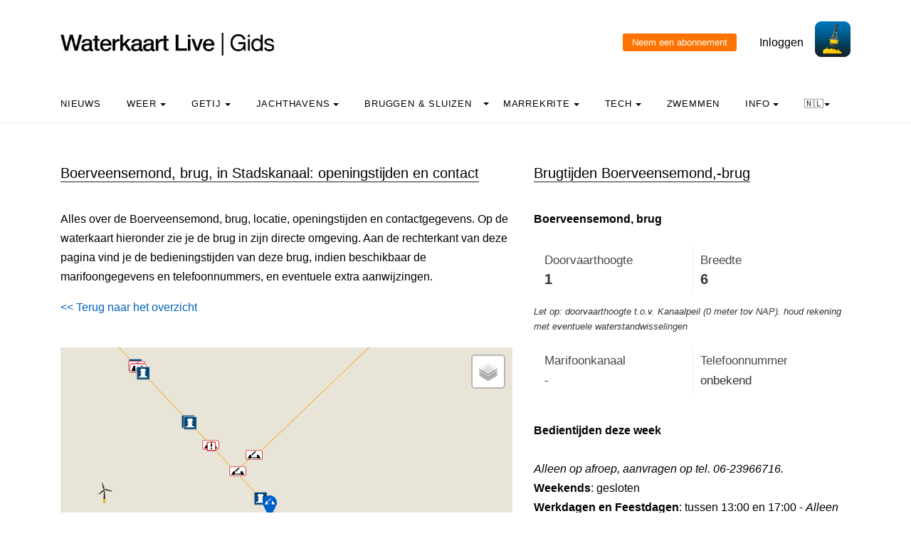

--- FILE ---
content_type: text/html; charset=UTF-8
request_url: https://waterkaart.net/gids/brug.php?naam=Boerveensemond%2C-brug
body_size: 10409
content:

<!DOCTYPE html>
<html lang="nl" class="no-js">

<head>
  <!-- Privacyvriendelijke tracker van Matomo via van Surfcheck -->
  <script>
    var _paq = window._paq = window._paq || [];
    _paq.push(['trackPageView']);
    _paq.push(['enableLinkTracking']);
    (function () {
      var u = "//trackme360.net/stats/";
      _paq.push(['setTrackerUrl', u + 'matomo.php']);
      _paq.push(['setSiteId', '1']);
      var d = document, g = d.createElement('script'), s = d.getElementsByTagName('script')[0];
      g.async = true; g.src = u + 'matomo.js'; s.parentNode.insertBefore(g, s);
    })();

    // Listener voor aboknop
    document.addEventListener('DOMContentLoaded', function () {
      const gidsDialogButton = document.getElementById('gids_dialog');
      if (gidsDialogButton) {
        gidsDialogButton.addEventListener('click', function () {
          window.location.href = '/gids/waterkaart_abonnement.php';
          // Of roep hier een andere JavaScript-functie aan:
          // jouwEigenJavaScriptFunctie();
        });
      }
    });

  </script>
  <!-- Einde privacyvriendelijke trackercode -->

  <!---  
NIET MEER IN GEBRUIK
<script async src="https://www.googletagmanager.com/gtag/js?id=UA-2308323-17" defer></script>
<script>
  window.dataLayer = window.dataLayer || [];
  function gtag(){dataLayer.push(arguments);}
  gtag('js', new Date());
  gtag('config', 'UA-2308323-17');
</script>
--->
  <style>
    .no-js {
      visibility: hidden;
      opacity: 0;
    }

    .js {
      visibility: visible;
      opacity: 1;
    }

    .custom-dropdown .dropbtn {
      font-size: 16px;
      border: none;
      outline: none;
      color: white;
      padding: 14px 16px;
      background-color: inherit;
      font-family: inherit;
      margin: 0;
    }

    .navbar a:hover,
    .custom-dropdown:hover .dropbtn {
      background-color: #f9f9f9;
    }

    .custom-dropdown-content {
      display: none;
      position: absolute;
      background-color: #f9f9f9;
      min-width: 160px;
      box-shadow: 0px 8px 16px 0px rgba(0, 0, 0, 0.2);
      z-index: 1;
    }

    .custom-dropdown-content a {
      float: none;
      color: black;
      padding: 12px 16px;
      text-decoration: none;
      display: block;
      text-align: left;
    }

    .custom-dropdown-content a:hover {
      background-color: #f4f4f4;
    }

    .custom-dropdown:hover .custom-dropdown-content {
      display: block;
    }

    .caret {
      display: inline-block;
      width: 0;
      height: 0;
      line-height: 100px;
      padding: 0px 0px 0px 0px;
      vertical-align: middle;
      border-top: 4px solid #000000;
      border-right: 4px solid transparent;
      border-left: 4px solid transparent;
    }

  </style>

  <meta name="description" content="Alle gegevens over Boerveensemond, brug in Stadskanaal: bedieningstijden, marifoonkanalen, telefoonnummers, doorvaarthoogte en breedte en de locatie op de kaart.">
  <title>
    Boerveensemond, brug in Stadskanaal, bedieningstijden - Waterkaart Live  </title>

  <meta charset="utf-8">
  <meta content="width=device-width, initial-scale=1, shrink-to-fit=no" name="viewport">
  <!-- <meta name="apple-itunes-app" content="app-id=1401918195"> -->

  

  <script src='js/turf.min.js'></script>
</head>

<body data-offset="300" data-spy="scroll" data-target=".site-navbar-target">
  <div class="site-wrap">
    <div class="site-mobile-menu site-navbar-target">
      <div class="site-mobile-menu-header">
        <div class="site-mobile-menu-close mt-3"></div>
      </div>
      <div class="site-mobile-menu-body"></div>
    </div>
    <div class="header-top">
      <div class="container">
        <div class="row align-items-center">
          <div class="col-12 col-lg-6 d-flex">


            <a class="site-logo" href="index.php"><img src="https://waterkaart.net/gids/images/waterkaartlive-gids-logo.webp" width="300" height="32" alt="Waterkaart Live Gids logo"></a>
            <a href="#" class="ml-auto d-inline-block d-lg-none site-menu-toggle js-menu-toggle text-black"><span
                class="icon-menu h3"></span></a>
          </div>
          <div class="col-12 col-lg-6 ml-auto d-flex">
            <div class="ml-md-auto top-social d-none d-lg-inline-block">
              <a class="d-inline-block p-3" href="#"></a>

              <input type="button" id="gids_dialog" class="gids_dialog" value="Neem een abonnement" title="Neem een abonnement">
              <a class="d-inline-block p-3" href="#"></a> <a class="d-inline-block p-3" href=https://waterkaart.net/gids/account/account.php>Inloggen</a>
            </div><a href=https://waterkaart.net/><img height="50" src=https://waterkaart.net/gids/images/waterkaart-live-icoon.webp width="50"></a>
          </div>
          <div class="col-6 d-block d-lg-none text-right"></div>

        </div>
      </div>
      <div class="site-navbar py-2 js-sticky-header site-navbar-target d-none pl-0 d-lg-block" role="banner">
        <div class="container">
          <div class="d-flex align-items-center">
            <div class="mr-auto">
              <nav class="site-navigation position-relative text-left">
                <ul class="site-menu main-menu js-clone-nav mr-auto d-none pl-0 d-lg-block">
                  <li><a class="nav-link text-left" href="https://waterkaart.net/gids/nieuws.php">Nieuws</a></li>                  <li class="custom-dropdown">
                    <a class="nav-link text-left dropbtnn" href="weer.php">Weer <span
                        class="caret"></span></a>
                    <div class="custom-dropdown-content">
                      <a href="weer.php">Overzicht / Waarschuwing</a><br>
                      <a href="actueel-weer.php">Actuele weerwaarnemingen en verwachtingen Nederland</a><br>
                      <a href="windverwachting.php?p=knopen">Windverwachtingkaarten Nederland</a><br>
                      <a href="windverwachting-wadden.php?p=knopen">Windverwachting Wadden</a><br>
                      <a href="windverwachting-ijsselmeer.php?p=knopen">Windverwachting IJsselmeer</a><br>
                      <a href="maritiem-weer.php?plaats=Scheveningen">Marifoon, martieme waarnemingen & golfhoogtes</a><br>
                      <a href="ukmo-faxkaarten.php">UKMO Bracknell</a><br>
                      <a href="hirlam-kaarten.php">KNMI HiRLAM</a><br>
                      <a href="dwd-icon-weerkaarten.php">DWD ICON</a><br>
                      <a href="ecmwf-850.php">ECMWF 850 hPa</a><br>
                      <a href="synoptische-analyse-termijnbeoordeling.php">Synoptische analyse KNMI</a><br>
                      <a href="pluimen-nederland.php?p=De-Bilt">Pluimen Nederland</a><br>
                      <a href="satelliet-meteosat.php">Actuele satellietbeelden</a><br>
                    </div>
                  </li>
                  <li class="custom-dropdown">
                    <a class="nav-link text-left dropbtnn" href="getij.php?plaats=Scheveningen">Getij                      <span class="caret"></span></a>
                    <div class="custom-dropdown-content">
                      <a href="getij.php?plaats=Scheveningen">Getijden Nederland</a><br>
                      <a href="waterstand.php?plaats=Lobith">Waterstanden binnenwater</a><br>
                      <a href="https://waterkaart.net/gids/waterstanden-kaart.php">Getij- en Waterstandenkaart Nederland</a><br>
                      <a href="stroomatlas-noordzee.php?p=knopen">Stroomatlas Noordzee</a><br>
                    </div>
                  </li>
                  <li class="custom-dropdown">
                    <a class="nav-link text-left dropbtnn" href="nederlandse-jachthavens.php">Jachthavens                      <span class="caret"></span></a>
                    <div class="custom-dropdown-content">
                      <a href="nederlandse-jachthavens.php">Jachthavens op de Waterkaart</a><br>
                      <a href="jachthavens-Drenthe.php">Drenthe</a><br>
                      <a href="jachthavens-Flevoland.php">Flevoland</a><br>
                      <a href="jachthavens-Friesland.php">Fryslân</a><br>
                      <a href="jachthavens-Gelderland.php">Gelderland</a><br>
                      <a href="jachthavens-Groningen.php">Groningen</a><br>
                      <a href="jachthavens-Limburg.php">Limburg</a><br>
                      <a href="jachthavens-Noord-Brabant.php">Noord-Brabant</a><br>
                      <a href="jachthavens-Noord-Holland.php">Noord-Holland</a><br>
                      <a href="jachthavens-Overijssel.php">Overijssel</a><br>
                      <a href="jachthavens-Utrecht.php">Utrecht</a><br>
                      <a href="jachthavens-Zeeland.php">Zeeland</a><br>
                      <a href="jachthavens-Zuid-Holland.php">Zuid-Holland</a><br>
                      <a href="alle-jachthavens-in-Nederland.php">Heel Nederland</a><br>
                    </div>
                  </li>
                  <li class="custom-dropdown">
                    <a class="nav-link text-left dropbtnn"
                      href="brug-en-sluistijden.php">Bruggen & Sluizen</a><span class="caret"></span>
                    <div class="custom-dropdown-content">
                      <a href="brug-en-sluistijden.php">Bruggen & Sluizen</a><br>
                      <a href="scheepvaartberichten-nederland.php">Actuele Scheepvaartberichten</a><br>
                      <a href="trailerhellingen.php">Trailerhellingen</a><br>
                    </div>
                  </li>
                  <li class="custom-dropdown">
                    <a class="nav-link text-left dropbtnn"
                      href="marrekrite-aanlegplaatsen-kaart.php">Marrekrite <span
                        class="caret"></span></a>
                    <div class="custom-dropdown-content">
                      <a href="marrekrite-aanlegplaatsen-kaart.php">Marrekrite aanlegplaatsen op de kaart</a><br>
                      <a href="marrekrite-aanlegplaatsen-lijst.php">Marrekrite aanlegplaatsen lijst</a><br>
                    </div>
                  </li>
                  <li>
                  <li class="custom-dropdown">
                    <a class="nav-link text-left dropbtnn" href="elektrisch-varen.php">Tech <span
                        class="caret"></span></a>
                    <div class="custom-dropdown-content">
                      <a href="elektrisch-varen.php">Elektrisch varen - Kaart laadpunten</a><br>
                      <a href="ais.php">AIS scheepsposities</a><br>
                      <a href="wrakken.php">Wrakken-database</a><br>
                    </div>
                  </li>
                  <li>
                    <a class="nav-link text-left" href="zwemplekken-nederland.php">Zwemmen</a>
                  </li>
                  <li class="custom-dropdown">
                    <a class="nav-link text-left dropbtnn" href="informatie-en-contact.php">info <span
                        class="caret"></span></a>
                    <div class="custom-dropdown-content">
                      <a href="informatie-en-contact.php">Over Waterkaart Live</a><br>
                      <a href="account/account.php">Je account</a><br>
                      <a href="statistieken-waterkaart.php">Statistieken en bezoekcijfers</a><br>
                      <a href="https://waterkaart.net/app">Download de Waterkaart Live app</a><br>
                      <a href="https://waterkaart.net/gids/waterkaart_abonnement.php">Neem een abonnement</a><br>
                      <a href="informatie-en-contact.php#contact">Contact</a><br>
                    </div>
                  </li>
                  <li class="custom-dropdown">
                    <a class="nav-link text-left dropbtnn"
                      href="https://waterkaart.net/gids/brug.php?naam=Boerveensemond%2C-brug">🇳🇱<span
                        class="caret"></span></a>
                    <div class="custom-dropdown-content">
                      <a href="https://waterkaart.net/gids/brug.php?naam=Boerveensemond%2C-brug" data-lang="nl"
                        id="nlLink">Nederlands 🇳🇱</a>
                      <a href="https://wasserkarte.net/gids/brug.php?naam=Boerveensemond%2C-brug" data-lang="de"
                        id="deLink">Deutsch 🇩🇪</a><br>
                      <a href="https://watermaplive.net/gids/brug.php?naam=Boerveensemond%2C-brug" data-lang="en"
                        id="enLink">English 🇬🇧</a><br>
                    </div>                    
                  </li>
                </ul>
              </nav>
            </div>
          </div>
        </div>
      </div>
    </div>
<link rel="stylesheet" href="../items/css/jquery-confirm.min.css">

<script type="text/javascript" src="../items/js/jquery.min.js"></script>
<script type="text/javascript" src="../items/js/jquery-radiocharm.js"></script>
<script type="text/javascript" src="../items/js/jquery-confirm.min.js"></script>
<script type="text/javascript" src="js/lazysizes.min.js" async></script>

<link rel="stylesheet" href="https://unpkg.com/leaflet@1.9.4/dist/leaflet.css" integrity="sha256-p4NxAoJBhIIN+hmNHrzRCf9tD/miZyoHS5obTRR9BMY=" crossorigin="" />
<script src="https://unpkg.com/leaflet@1.9.4/dist/leaflet.js" integrity="sha256-20nQCchB9co0qIjJZRGuk2/Z9VM+kNiyxNV1lvTlZBo=" crossorigin=""></script>

<script type="text/javascript" src="js/waterkaart-functies-gids-mini.js"></script>

<script type="text/javascript">

window.onload = function () {
    
    // aNord = 52.3621;
    // aSud = 52.2919;
    // aEst = 5.4056;
    // aOvest = 5.0517;

    aNord = 52.913621919749;
    aSud = 53.113621919749;
    aEst = 6.8108727276489;
    aOvest = 7.0108727276489;

    centreerAnimatie("stop");
    
    initialize();

};

document.onreadystatechange = () => {
  if (document.readyState === 'complete') {
    // document ready
    // alert('DOM Ready!');
    
    setTimeout(
      function() 
      {
        // Een seconde wachten en laden
        $.ajax({
        type: 'POST',
        url: '../items/php/scheepvaartberichten-json.php',
        data: {
            'a': '53.003621919749',
            'b': '6.9208727276489',
            'c': '53.023621919749',
            'd': '6.9008727276489',
            'lang': 'nl'
        },
          success: function(result) {        
              // Scheepvaartberichten vullen
              if (result != null) {              
              if (result.length > 0) {
                scheepvaartBerichtenTonenGids(result);
              }
            }
          }
        });
      }, 1000
    );

  }
}


</script>

<link rel="stylesheet" href="../items/css/waterkaart.css">

<div class="site-section">
      <div class="container">
        <div class="row">
          <div class="col-lg-7">
            <div class="section-title">
                <h2>Boerveensemond, brug, in Stadskanaal: openingstijden en contact</h2>
            </div>


<p>Alles over de Boerveensemond, brug, locatie, openingstijden en contactgegevens. Op de waterkaart hieronder zie je de brug in zijn directe omgeving. Aan de rechterkant van deze pagina vind je de bedieningstijden van deze brug, indien beschikbaar de marifoongegevens en telefoonnummers, en eventuele extra aanwijzingen.
<div align="left" style="margin-top: 0px;">
  <a href="#" onclick="window.history.go(-1)">&lt;&lt; Terug naar het overzicht</a>
  </div><p>&nbsp</p>
<div id="map-wrapper" class="map-wrapper">
<div id="map-canvas" style="width:100%;height:500px;"></div>

<div id="over-map-zoomin" class="over-map-zoomin">
    <i></i>
</div>

<div id="over-map-gids" class="over-map-gids">
    <button id="zoomInButton" class="zoomInButton" onclick="zoomIn()"></button><br>
    <button id="zoomOutButton" class="zoomOutButton" onclick="zoomOut()"></button>
</div>

</div>
<p>&nbsp;</p>
<b><a href="https://waterkaart.net/?locatie=Stadskanaal" target="_blank">Open de Waterkaart voor Stadskanaal in een volledig venster</a></b>
<p>&nbsp;</p><div class="section-title"><h2>Openingstijden van bruggen in de buurt</h2></div><b>1.</b> Boven pekela: <b><a href="brug.php?naam=Tildraai">Tildraai</a></b> (foto)<br><b>2.</b> Boven pekela: <b><a href="brug.php?naam=Zuiderdraai">Zuiderdraai</a></b> (foto)<br><b>3.</b> Boven pekela: <b><a href="brug.php?naam=Schooldraai">Schooldraai</a></b> (foto)<br><b>4.</b> Boven pekela: <b><a href="brug.php?naam=Koloniedraai">Koloniedraai</a></b> (foto)<br><b>5.</b> Nieuwe pekela: <b><a href="brug.php?naam=brug-over-benedenhoofd-Kielbadde">brug over benedenhoofd Kielbadde</a></b> (foto)<br><b>6.</b> Nieuwe pekela: <b><a href="brug.php?naam=Samenwerkingsdraai">Samenwerkingsdraai</a></b> (foto)<br><b>7.</b> Nieuwe pekela: <b><a href="brug.php?naam=Eendrachtsklap">Eendrachtsklap</a></b> (foto)<br><b>8.</b> Stadskanaal: <b><a href="brug.php?naam=Bonnerbrug">Bonnerbrug</a></b> (foto)<br><b>9.</b> Stadskanaal: <b><a href="brug.php?naam=Stadskanaal,-brug-Drouwenerstraat">Stadskanaal, brug Drouwenerstraat</a></b><br><b>10.</b> Stadskanaal: <b><a href="brug.php?naam=Eurobrug">Eurobrug</a></b> (foto)<br><b>11.</b> Stadskanaal: <b><a href="brug.php?naam=Gasselterbrug">Gasselterbrug</a></b> (foto)<br><b>12.</b> Stadskanaal: <b><a href="brug.php?naam=3e-Verlaat,-brug-over-benedenhoofd">3e Verlaat, brug over benedenhoofd</a></b> (foto)<br><b>13.</b> Stadskanaal: <b><a href="brug.php?naam=Stadskanaal,-brug">Stadskanaal, brug</a></b> (foto)<br><b>14.</b> Stadskanaal: <b><a href="brug.php?naam=1e-Verlaat,-brug-over-benedenhoofd">1e Verlaat, brug over benedenhoofd</a></b> (foto)<br><b>15.</b> Stadskanaal: <b><a href="brug.php?naam=2e-Verlaat,-brug-over-benedenhoofd">2e Verlaat, brug over benedenhoofd</a></b> (foto)<br><b>16.</b> Stadskanaal: <b><a href="brug.php?naam=Draaivonder-Nr.-1">Draaivonder Nr. 1</a></b> (foto)<br><b>17.</b> Stadskanaal: <b><a href="brug.php?naam=Stationsbrug,-Stadskanaal">Stationsbrug, Stadskanaal</a></b> (foto)<br><b>18.</b> Stadskanaal: <b><a href="brug.php?naam=Stadskanaal,-brug-in-de-Scheepswerfstraat">Stadskanaal, brug in de Scheepswerfstraat</a></b><br><b>19.</b> Stadskanaal: <b><a href="brug.php?naam=Stadskanaal,-brug-Gietermond">Stadskanaal, brug Gietermond</a></b> (foto)<br><p>&nbsp;</p><div class="section-title">
<h2 id="kolomtijden">Meer informatie</h2>
</div><p><div class="post-entry-2 d-flex">
<div class="thumbnail order-md-2"
     style="background-size: contain; background-repeat: no-repeat; background-image: url('/gids/nieuws/thumbs/400x260c/2020-06/spanjaardsbrug-leiden.jpg')"></div>
<div class="contents order-md-1 pl-0">
  <h2 style="font-size: 20px;"><a href="https://waterkaart.net/gids/nieuws/artikel/hoe-werkt-het-passeren-van-een-beweegbare-brug">Hoe werkt het passeren van een beweegbare brug?</a></h2>
  <p class="mb-3">Nederland telt meer dan 1500 beweegbare bruggen. Welke regels moet je in acht houden bij het passeren, wanneer moet je wachten, wat betekenen de lichten en hoe zorg je dat de brugwachter je opmerkt?</p>
  <div class="post-meta">
    <span class="d-block"><a href="https://waterkaart.net/gids/nieuws/artikel/hoe-werkt-het-passeren-van-een-beweegbare-brug"><b>Lees er alles over >></b></a></span>
  </div>
</div>
</div><p>&nbsp;</p><div class="section-title"><h2>Jachthavens in de buurt</h2></div><b>1.</b> Wildervank: <b><a href="jachthaven.php?naam=Watersportbedrijf-Vertrouwen">Watersportbedrijf Vertrouwen</a></b> (foto)<br><b>2.</b> Wildervank: <b><a href="jachthaven.php?naam=Jachthaven-Schipperskwartier">Jachthaven Schipperskwartier</a></b> (foto)<br><br>&nbsp;<br>                                    <article>

                <div class="post-entry-2 d-flex">
              <div class="thumbnail order-md-2"
                   style="background-size: contain; background-repeat: no-repeat; background-image: url('/gids/nieuws/files/2020-05/sluissteward-rijkswaterstaat.jpg?e3f9b961fd')"></div>
              <div class="contents order-md-1 pl-0">
                <h2 style="font-size: 20px;"><a href="/gids/nieuws/artikel/waterkaart-live-app-veelgestelde-vragen">Waterkaart Live app: veelgestelde vragen</a></h2>
                <p class="mb-3">We hebben Waterkaart Live zo logisch en helder als mogelijk opgezet, toch kan het altijd zijn dat je vragen hebt bij een bepaalde optie, of hoe de app werkt. We hebben de meestgestelde vragen in dit artikel opgenomen, misschien staat die van jou er ook bij!     Deutsche Version  …</p>
                <div class="post-meta">
                  <span class="d-block"><a href="/gids/nieuws/artikel/waterkaart-live-app-veelgestelde-vragen">Lees dit nieuwsbericht >></a></span> <span class="date-read">11 december <span class="mx-1">&bullet;</span>14:06</span>
                </div>
              </div>
            </div>    
                
            </article>

            <hr>

                    <article>

                <div class="post-entry-2 d-flex">
              <div class="thumbnail order-md-2"
                   style="background-size: contain; background-repeat: no-repeat; background-image: url('/gids/nieuws/files/2025-07/1752653310_wadden.png?517ffa4fd1')"></div>
              <div class="contents order-md-1 pl-0">
                <h2 style="font-size: 20px;"><a href="/gids/nieuws/artikel/fraaie-nieuwe-basiskaart-en-nieuwe-waterdieptes">Fraaie nieuwe basiskaart en actuele waterdieptes</a></h2>
                <p class="mb-3">Waterkaart Live is voorzien van een prachtige nieuwe basiskaart met enorm veel waterdiepteinformatie. Dit is hoe je deze gegevens op de verschillende wateren interpreteert.  
   Deutsche Version    🇩🇪 |  English version      🇬🇧   

 De gegevens in de getijdengebieden komen …</p>
                <div class="post-meta">
                  <span class="d-block"><a href="/gids/nieuws/artikel/fraaie-nieuwe-basiskaart-en-nieuwe-waterdieptes">Lees dit nieuwsbericht >></a></span> <span class="date-read">16 juli <span class="mx-1">&bullet;</span>08:07</span>
                </div>
              </div>
            </div>    
                
            </article>

            <hr>

                    <article>

                <div class="post-entry-2 d-flex">
              <div class="thumbnail order-md-2"
                   style="background-size: contain; background-repeat: no-repeat; background-image: url('/gids/nieuws/files/2025-03/1740840376_scherm-afbeelding-2025-03-01-om-15.28.20.png?f4d6d490cc')"></div>
              <div class="contents order-md-1 pl-0">
                <h2 style="font-size: 20px;"><a href="/gids/nieuws/artikel/nieuw-routetracking-via-de-website">Nieuw: Routetracking via de website</a></h2>
                <p class="mb-3">Via de Waterkaart Live apps kun je natuurlijk je locatie op de kaart bekijken en volgen. Dat kan nu ook met met waterkaart.net, óók met externe GPS-ontvangers.  
  De nieuwe GPS-trackingfunctie vind je rechtsboven in het kaartvenster. Om deze functie te kunnen gebruiken is een  …</p>
                <div class="post-meta">
                  <span class="d-block"><a href="/gids/nieuws/artikel/nieuw-routetracking-via-de-website">Lees dit nieuwsbericht >></a></span> <span class="date-read"> 1 maart <span class="mx-1">&bullet;</span>14:29</span>
                </div>
              </div>
            </div>    
                
            </article>

            <hr>

        <meta name="generator" content="Bolt">
<link rel="canonical" href="https://waterkaart.net/gids/nieuws/voorpagina">
<p>&nbsp;</p>
          </div>
          <div class="col-lg-5">
            <div class="section-title">
              <h2 id="kolomtijden">Brugtijden Boerveensemond,-brug</h2>
            </div><p>
            <div id="data"></div>

            <script>setTimeout(function(){ document.getElementById("foto_houder").innerHTML = '<img src="https://waterkaart.net/items/images/bruggen_sluizen/Boerveensemond,brug-Stadskanaal.jpg" width="100%" alt="Foto Boerveensemond, brug">'; }, 1000);</script><div class="achtergrond"><b class="kop-stijl">Boerveensemond, brug</b></div><p><div style="font-family: OpenSans, Helvetica, Arial, sans-serif; font-size: 14px;"><div style="background-color: #ffffff !important; color: #333333; padding: 10px; border: 1px solid #eeeeee; border-radius: 2px; border: 0; font-weight: normal;"><table style="border: 0; margin: 0; padding: 0; width: 100%; border-collapse: collapse; border-spacing: 0; background-color: transparent !important; font-family: "OpenSans", Helvetica, Arial, sans-serif; font-size: 15px;"><tr><td width="50%" style="border: 0; padding: 5px; margin: 0; vertical-align: top; background-color: transparent !important; padding-right: 10px;"><span style="color: #484848ff;font-weight: normal;">Doorvaarthoogte</span><br><b style="font-size: 1.2em; line-height: 1.2em; color: #333333;">1 </b><span style="font-weight: normal;">meter</span></td><td width="50%" style="border: 0; padding: 5px; margin: 0; vertical-align: top; background-color: transparent !important; padding-left: 10px; border-left: 1px solid #eeeeee;"><span style="color: #484848ff; font-weight: normal;">Breedte</span><br><b style="font-size: 1.2em; line-height: 1.2em; color: #333333;">6 </b><span style="font-weight: normal;">meter</span></td></tr></table></div><div style="margin-bottom: 8px; margin-top: 5px; font-size: 0.9em; color: #363535ff; font-style: italic;">Let op: doorvaarthoogte t.o.v. Kanaalpeil (0 meter tov NAP). houd rekening met eventuele waterstandwisselingen</div><div style="background-color: #ffffff !important; color: #333333; padding: 10px; border: 1px solid #eeeeee; border-radius: 2px; border: 0; font-weight: normal; margin-top: 5px;"><table style="border: 0; margin: 0; padding: 0; width: 100%; border-collapse: collapse; border-spacing: 0; background-color: transparent !important; font-family: "OpenSans", Helvetica, Arial, sans-serif; font-size: 15px;"><tr><td width="50%" style="border: 0; padding: 5px; margin: 0; vertical-align: top; background-color: transparent !important; padding-right: 10px;"><span style="color: #484848ff; font-weight: normal;">Marifoonkanaal</span><br><span style="color: #333333;">-</span></td><td width="50%" style="border: 0; padding: 5px; margin: 0; vertical-align: top; background-color: transparent !important; padding-left: 10px; border-left: 1px solid #eeeeee;"><span style="color: #484848ff; font-weight: normal;">Telefoonnummer</span><br><span style="color: #333333;">onbekend</span></td></tr></table></div></div><br><div class="achtergrond"><b class="kop-stijl">Bedientijden deze week</b></div><br><i>Alleen op afroep, aanvragen op tel. 06-23966716.</i><br><b>Weekends</b>: gesloten<br><b>Werkdagen en Feestdagen</b>: tussen 13:00 en 17:00  - <i>Alleen op afroep</i><br><b>Werkdagen en Feestdagen</b>: tussen 08:00 en 12:00  - <i>Alleen op afroep</i><br><br><br><div class="achtergrond"><b class="kop-stijl">Bedientijden heel het jaar</b></div><br><p><b>Vanaf 01-01 t/m 04-04</b></p><i>Alleen op afroep, aanvragen op tel. 06-23966716.</i><br><b>Weekends</b>: gesloten<br><b>Werkdagen en Feestdagen</b>: tussen 13:00 en 17:00  - <i>Alleen op afroep</i><br><b>Werkdagen en Feestdagen</b>: tussen 08:00 en 12:00  - <i>Alleen op afroep</i><br><br><p><b>Op 05-04</b></p><i>Alleen op afroep, aanvragen op tel. 06-23966716.</i><br><b>Weekends en Feestdagen</b>: gesloten<br><b>Werkdagen</b>: tussen 13:00 en 17:00  - <i>Alleen op afroep</i><br><b>Werkdagen</b>: tussen 08:00 en 12:00  - <i>Alleen op afroep</i><br><br><p><b>Vanaf 06-04 t/m 30-04</b></p><i>Alleen op afroep, aanvragen op tel. 06-23966716.</i><br><b>Weekends</b>: gesloten<br><b>Werkdagen en Feestdagen</b>: tussen 13:00 en 17:00  - <i>Alleen op afroep</i><br><b>Werkdagen en Feestdagen</b>: tussen 08:00 en 12:00  - <i>Alleen op afroep</i><br><br><p><b>Vanaf 01-05 t/m 23-05</b></p><b>Zondag</b>: gesloten<br><b>Werkdagen en zaterdag en Feestdagen</b>: tussen 09:00 en 12:00  <br><b>Werkdagen en zaterdag en Feestdagen</b>: tussen 13:00 en 17:00  <br><br><p><b>Op 24-05</b></p><b>Zondag en Feestdagen</b>: gesloten<br><b>Werkdagen en zaterdag</b>: tussen 09:00 en 12:00  <br><b>Werkdagen en zaterdag</b>: tussen 13:00 en 17:00  <br><br><p><b>Vanaf 25-05 t/m 31-05</b></p><b>Zondag</b>: gesloten<br><b>Werkdagen en zaterdag en Feestdagen</b>: tussen 09:00 en 12:00  <br><b>Werkdagen en zaterdag en Feestdagen</b>: tussen 13:00 en 17:00  <br><br><p><b>Vanaf 01-06 t/m 31-08</b></p><b>Alle dagen</b>: tussen 09:00 en 12:00  <br><b>Alle dagen</b>: tussen 13:00 en 17:00  <br><br><p><b>Vanaf 01-09 t/m 30-09</b></p><i>Dagelijks konvooivaart vanaf centrum Stadskanaal om 08:30 en 13:00 uur en vice versa om 10:30 en 15:00 uur.

Tijdens kantooruren, aanvragen op tel. 06-23966716.</i><br><b>Zondag</b>: gesloten<br><b>Werkdagen en zaterdag</b>: tussen 09:00 en 12:00  <br><b>Werkdagen en zaterdag</b>: tussen 13:00 en 17:00  <br><br><p><b>Vanaf 01-10 t/m 25-12</b></p><i>Alleen op afroep, aanvragen op tel. 06-23966716.</i><br><b>Weekends</b>: gesloten<br><b>Werkdagen en Feestdagen</b>: tussen 13:00 en 17:00  - <i>Alleen op afroep</i><br><b>Werkdagen en Feestdagen</b>: tussen 08:00 en 12:00  - <i>Alleen op afroep</i><br><br><p><b>Vanaf 26-12 t/m 31-12</b></p><i>Alleen op afroep, aanvragen op tel. 06-23966716.</i><br><b>Weekends en Feestdagen</b>: gesloten<br><b>Werkdagen</b>: tussen 13:00 en 17:00  - <i>Alleen op afroep</i><br><b>Werkdagen</b>: tussen 08:00 en 12:00  - <i>Alleen op afroep</i><br><br><a class="fancybox-effects-d" data-fancybox-group="collectie" href="https://waterkaart.net/items/images/bruggen_sluizen/groot/Boerveensemond,brug-Stadskanaal.jpg" title="Foto Boerveensemond, brug"><img src="https://waterkaart.net/items/images/bruggen_sluizen/Boerveensemond,brug-Stadskanaal.jpg" width="100%" style="width: 95%; margin-top:15px;" alt="Foto Boerveensemond, brug"></a><br><font style="font-size: 75%;">Foto: Menno van Beelen</font><br><br><br><div class='achtergrond'><b class='kop-stijl'>Beheerder</b></div><br>Gemeente Stadskanaal<br>Postbus 140<br>9500 AC Stadskanaal<br><p><b>Bezoekadres beheerder</b><br>Raadhuisplein1 Stadskanaal<br>Telefoonnummer: <a href="tel:0599-631631">0599-631631</a><br><p><font style="font-size: 85%;">Gegevens bijgewerkt: 21 Januari 2026, 13:27 uur</font><p><b>Klopt er iets niet? <a href="https://waterkaart.net/gids/vaarmelder.php?meldingslocatie=53.01362,6.910872&naam=Boerveensemond, brug" style="color:orange">Meld het de Vaarmelder</a>.</b>
                      
            <div id="scheepvaartberichten"></div>

            <p>&nbsp;</p><p>&nbsp;</p><div style="width: 90%;"><div class="section-title">
<h2>Download de app</h2>
</div>  
Altijd de actuele brug- en sluistijden bij de hand? Met de app <b>Waterkaart Live</b> blijf je op de hoogte.<p></p>
<img data-src="images/Waterkaart-Live-app-iphone.webp" alt="Screenshot app Waterkaart Live" width="150px" height="308px" style="margin-left: 25%;" class="lazyload"><p></p>
<p>
Download de app voor <a href="https://itunes.apple.com/nl/app/waterkaart-nederland/id1401918195" target="_blank">iOS</a> of <a href="https://play.google.com/store/apps/details?id=com.surfcheck.waterkaart" target="_blank">Android</a> en <b>probeer deze gratis</b>.<p></p>
<div style="align: left; margin-left: 15%;">
<a href="https://play.google.com/store/apps/details?id=com.surfcheck.waterkaart" target="_blank"><img src="../items/images/google_play_waterkaart_nederland.webp" id="play_button_" alt="Download Waterkaart Live, app voor Android" width="102px" height="30px" style="margin-left: 2%;"></a>
<a href="https://itunes.apple.com/nl/app/waterkaart-nederland/id1401918195" target="_blank">&nbsp;<img src="../items/images/app_store_waterkaart_nederland.webp" id="appstore_button_" alt="Download Waterkaart Live voor iPhone en iPad" width="102px" height="30px" ></a></div></div>


            </div>
        </div>        
      </div>
    </div>

        
<div class="site-section subscribe bg-light">
  <div class="container">
    <form action="#" class="row align-items-center">
      <div class="col-sm-5 mr-auto">
        <h2>Over de Waterkaart Live | Gids</h2>
        <p>Waterkaart Live is de waterwebsite en app van Nederland, België, Duitsland en grote delen van Europa. Je vindt hier de belangrijkste gegevens die je als nautische professional, watersporter, zwemmer, waterliefhebber of meteo-geïnteresseerde nodig hebt. Snel en compleet.<p>Heb je goede idee&euml;n of suggesties, wil je samenwerken of data hergebruiken? Laat het weten, <a href="informatie-en-contact.php">we horen graag van je!</a><br>&nbsp;<br><b><a href="gratis_waterdata.php">Waterkaart Live gratis in je website</a></b></p>
      </div>
      <div class="col-sm-3 ml-auto">
        <p>
          <b>Meer weten over Waterkaart Live?</b><br>
          Surfcheck / Waterkaart Live<br>
          Rijn en Schiekade 115 F<br>
          2311 AS Leiden <br>
          <a href="https://waterkaart.net/gids/telefonisch-contact.php">Contact opnemen</a><br>          Kvk: 61380431<br>
          <br><a href="mailto:post@waterkaart.net">post@waterkaart.net</a>
          <br>&nbsp;<br><b><a href="
                  
                   https://waterkaart.net/gids/nieuws/artikel/waterkaart-live-app-veelgestelde-vragen                  
                  ">Veelgestelde vragen</a></b>
        </p>
      </div>
      <div class="col-sm-3 ml-auto">
        <p style="text-align:left">
          <b style="margin-top:-20px">Download Waterkaart Live</b><br>
          <img src="https://waterkaart.net/gids/images/Waterkaart-Live-screenshot-iPad.webp" alt="Download Waterkaart Live" width="180" height="138">          <br>&nbsp;<br><a href="https://play.google.com/store/apps/details?id=com.surfcheck.waterkaart"
            target="_blank">
            <img src="../items/images/google_play_waterkaart_nederland.webp" alt="Download Waterkaart Live, de app voor Android" width="80"
              height="24" style="margin-left: 3%;"></a>
          <a href="https://apps.apple.com/nl/app/waterkaart-nederland/id1401918195"
            target="_blank">&nbsp;
            <img src="../items/images/app_store_waterkaart_nederland.webp" alt="Download Waterkaart Live, de app voor iPhone en iPad" width="80"
              height="24"></a>
        </p>
      </div>
    </form>
  </div>
</div>
<div class="footer">
  <div class="container">
    <div class="row">
      <div class="col-12">
        <div class="copyright">
          <p>
            Copyright &copy;
            2026 Surfcheck | <a href="                  
                  
                  https://waterkaart.net                                    
                  " target="_blank">Waterkaart Live</a>, <a href="https://zeeweer.nl"
              target="_blank">Zeeweer</a>, <a href="https://zeeweer.nl/stroomatlas"
              target="_blank">Stroomatlas</a> en <a href="https://zeeweer.nl/getij/"
              target="_blank">Het Getij</a>: nautische data voor <a
              href="statistieken-waterkaart.php">anderhalf miljoen bezoekers per jaar!</a>
          </p>
          <p><i>Dit is een <a href="https://waterkaart.net/gids/informatie-en-contact.php#privacyvriendelijk">privacyvriendelijke website</a></i></p>
        </div>
      </div>
    </div>
  </div>
</div>
</div><!-- .site-wrap -->
<!-- loader -->
<div class="show fullscreen" id="loader">
  <svg class="circular" height="48" width="48">
    <circle class="path-bg" cx="24" cy="24" fill="none" r="22" stroke="#eeeeee" stroke-width="4"></circle>
    <circle class="path" cx="24" cy="24" fill="none" r="22" stroke="#ff5e15" stroke-miterlimit="10" stroke-width="4">
    </circle>
  </svg>
</div>

<script src="js/jquery-3.3.1.min.js"></script><script src="js/aos.js"></script>
<script src="js/main-wk.js"></script>
<script src="js/jquery.sticky.js"></script>

<link href="../items/css/mapbox-gl.css" rel="stylesheet">
    <script type="text/javascript" src="../items/js/mapbox-gl.js"></script>
    <script type="text/javascript" src="../items/js/leaflet-mapbox-gl.js"></script>
<!-- Add fancyBox main JS and CSS files -->
<script type="text/javascript" src="items/source/jquery.fancybox.js?v=2.1.5"></script>
<link rel="stylesheet" type="text/css" href="items/source/jquery.fancybox.css?v=2.1.5" media="screen" />

<script type="text/javascript">
  $(document).ready(function () {
    /*
     *  Simple image gallery. Uses default settings
     */

    $('.fancybox').fancybox();

    /*
     *  Different effects
     */

    // Remove padding, set opening and closing animations, close if clicked and disable overlay
    $(".fancybox-effects-d").fancybox({
      padding: 0,

      openEffect: 'elastic',
      openSpeed: 150,

      closeEffect: 'elastic',
      closeSpeed: 150,

      closeClick: true,

      helpers: {
        overlay: null
      }
    });

  });
</script>
<!-- einde fancybox -->

<!-- layout zonder layout flash voorkomen, ism header -->
<script>(function (H) { H.className = H.className.replace(/\bno-js\b/, 'js') })(document.documentElement)</script>

</div>
</div>
</body>

<link href="css/bootstrap.min.css" rel="stylesheet">
<link href="css/style.css" rel="stylesheet">



</html>


--- FILE ---
content_type: text/html; charset=UTF-8
request_url: https://waterkaart.net/items/php/dbase_ophalen.php
body_size: 5984
content:
[{"RWS_Id":"3650","name":"Bonnerbrug","lat":"53.0194735093642","lng":"6.90169982041535","lnk":"","verkeersbord":"","icoo":"brug_open","icol":"","icot":"","extradata":"10506","geoid":"4612","updatetijd":"19 Januari 2026, 15:13 uur","hoogte":"1","breedte":"6.05","kolkarray":[]},{"RWS_Id":"34480","name":"Stadskanaal, brug","lat":"53.0187333655945","lng":"6.90694830479515","lnk":"","verkeersbord":"","icoo":"brug_open","icol":"","icot":"","extradata":"43153","geoid":"4612","updatetijd":"19 Januari 2026, 15:13 uur","hoogte":"1.2","breedte":"5.8","kolkarray":[]},{"RWS_Id":"35987","name":"1e Verlaat, brug over benedenhoofd","lat":"53.0251991863929","lng":"6.89279168844223","lnk":"","verkeersbord":"","icoo":"brug_open","icol":"","icot":"","extradata":"10506","geoid":"4612","updatetijd":"19 Januari 2026, 15:13 uur","hoogte":"1","breedte":"6","kolkarray":[]},{"RWS_Id":"37119","name":"2e Verlaat, brug over benedenhoofd","lat":"53.0077852850174","lng":"6.92001536222358","lnk":"","verkeersbord":"","icoo":"brug_open","icol":"","icot":"","extradata":"10506","geoid":"4612","updatetijd":"19 Januari 2026, 15:13 uur","hoogte":"1","breedte":"6","kolkarray":[]},{"RWS_Id":"52512","name":"Stadskanaal, brug in de Scheepswerfstraat","lat":"53.0175897193444","lng":"6.90501807982605","lnk":"","verkeersbord":"","icoo":"brug_open","icol":"","icot":"","extradata":"43153","geoid":"4612","updatetijd":"19 Januari 2026, 15:13 uur","hoogte":"1.3","breedte":"6.9","kolkarray":[]},{"RWS_Id":"54300","name":"Boerveensemond, brug","lat":"53.0136219197491","lng":"6.91087272764889","lnk":"","verkeersbord":"","icoo":"brug_open","icol":"","icot":"","extradata":"10506","geoid":"4612","updatetijd":"19 Januari 2026, 15:13 uur","hoogte":"1","breedte":"6","kolkarray":[]},{"RWS_Id":"9396","name":"2e Verlaat","lat":"53.0076139214709","lng":"6.92024409770965","lnk":"","verkeersbord":"","icoo":"sluis","icol":"","icot":"","extradata":"10506","geoid":"4612","updatetijd":"19 Januari 2026, 15:13 uur","hoogte":"1","breedte":"6","kolkarray":{"Width":"6","Length":"26.9","Note":"Spuisluis naast sluis. Puntdeuren.","SchutLengteEb":"30","SillDepthBeBu":"-2","SillDepthBoBi":"-2"}},{"RWS_Id":"28311","name":"1e Verlaat","lat":"53.0250430870308","lng":"6.89300251458629","lnk":"","verkeersbord":"","icoo":"sluis","icol":"","icot":"","extradata":"10506","geoid":"4612","updatetijd":"19 Januari 2026, 15:13 uur","hoogte":"1","breedte":"6","kolkarray":{"Width":"6","Length":"36.1","Note":"Spuisluis naast sluis. Puntdeuren.","SchutLengteEb":"40","SillDepthBeBu":"-2","SillDepthBoBi":"-2"}},{"RWS_Id":"3650","name":"Bonnerbrug","lat":"53.0194735093642","lng":"6.90169982041535","lnk":"","verkeersbord":"","icoo":"brug_open","icol":"","icot":"","extradata":"10506","geoid":"4612","updatetijd":"19 Januari 2026, 15:13 uur","hoogte":"1","breedte":"6.05","kolkarray":{"Width":"6","Length":"36.1","Note":"Spuisluis naast sluis. Puntdeuren.","SchutLengteEb":"40","SillDepthBeBu":"-2","SillDepthBoBi":"-2"}},{"RWS_Id":"34480","name":"Stadskanaal, brug","lat":"53.0187333655945","lng":"6.90694830479515","lnk":"","verkeersbord":"","icoo":"brug_open","icol":"","icot":"","extradata":"43153","geoid":"4612","updatetijd":"19 Januari 2026, 15:13 uur","hoogte":"1.2","breedte":"5.8","kolkarray":{"Width":"6","Length":"36.1","Note":"Spuisluis naast sluis. Puntdeuren.","SchutLengteEb":"40","SillDepthBeBu":"-2","SillDepthBoBi":"-2"}},{"RWS_Id":"35987","name":"1e Verlaat, brug over benedenhoofd","lat":"53.0251991863929","lng":"6.89279168844223","lnk":"","verkeersbord":"","icoo":"brug_open","icol":"","icot":"","extradata":"10506","geoid":"4612","updatetijd":"19 Januari 2026, 15:13 uur","hoogte":"1","breedte":"6","kolkarray":{"Width":"6","Length":"36.1","Note":"Spuisluis naast sluis. Puntdeuren.","SchutLengteEb":"40","SillDepthBeBu":"-2","SillDepthBoBi":"-2"}},{"RWS_Id":"37119","name":"2e Verlaat, brug over benedenhoofd","lat":"53.0077852850174","lng":"6.92001536222358","lnk":"","verkeersbord":"","icoo":"brug_open","icol":"","icot":"","extradata":"10506","geoid":"4612","updatetijd":"19 Januari 2026, 15:13 uur","hoogte":"1","breedte":"6","kolkarray":{"Width":"6","Length":"36.1","Note":"Spuisluis naast sluis. Puntdeuren.","SchutLengteEb":"40","SillDepthBeBu":"-2","SillDepthBoBi":"-2"}},{"RWS_Id":"52512","name":"Stadskanaal, brug in de Scheepswerfstraat","lat":"53.0175897193444","lng":"6.90501807982605","lnk":"","verkeersbord":"","icoo":"brug_open","icol":"","icot":"","extradata":"43153","geoid":"4612","updatetijd":"19 Januari 2026, 15:13 uur","hoogte":"1.3","breedte":"6.9","kolkarray":{"Width":"6","Length":"36.1","Note":"Spuisluis naast sluis. Puntdeuren.","SchutLengteEb":"40","SillDepthBeBu":"-2","SillDepthBoBi":"-2"}},{"RWS_Id":"54300","name":"Boerveensemond, brug","lat":"53.0136219197491","lng":"6.91087272764889","lnk":"","verkeersbord":"","icoo":"brug_open","icol":"","icot":"","extradata":"10506","geoid":"4612","updatetijd":"19 Januari 2026, 15:13 uur","hoogte":"1","breedte":"6","kolkarray":{"Width":"6","Length":"36.1","Note":"Spuisluis naast sluis. Puntdeuren.","SchutLengteEb":"40","SillDepthBeBu":"-2","SillDepthBoBi":"-2"}},{"RWS_Id":"9396","name":"2e Verlaat","lat":"53.0076139214709","lng":"6.92024409770965","lnk":"","verkeersbord":"","icoo":"sluis","icol":"","icot":"","extradata":"10506","geoid":"4612","updatetijd":"19 Januari 2026, 15:13 uur","hoogte":"1","breedte":"6","kolkarray":{"Width":"6","Length":"26.9","Note":"Spuisluis naast sluis. Puntdeuren.","SchutLengteEb":"30","SillDepthBeBu":"-2","SillDepthBoBi":"-2"}},{"RWS_Id":"28311","name":"1e Verlaat","lat":"53.0250430870308","lng":"6.89300251458629","lnk":"","verkeersbord":"","icoo":"sluis","icol":"","icot":"","extradata":"10506","geoid":"4612","updatetijd":"19 Januari 2026, 15:13 uur","hoogte":"1","breedte":"6","kolkarray":{"Width":"6","Length":"36.1","Note":"Spuisluis naast sluis. Puntdeuren.","SchutLengteEb":"40","SillDepthBeBu":"-2","SillDepthBoBi":"-2"}},{"RWS_Id":"35864","name":"Diepte van de gehele vaarweg, gemeten<br>ten op zichte van lokaal waterpeil","lat":"53.0218730806263","lng":"6.89797789507192","lnk":"-2 m","verkeersbord":"","icoo":"vaarweg_diepte","icol":"","icot":"","extradata":"","geoid":"4612","updatetijd":"19 Januari 2026, 15:13 uur","hoogte":"1","breedte":"6","kolkarray":[]},{"RWS_Id":"28319","name":"Diepte van de gehele vaarweg, gemeten<br>ten op zichte van lokaal waterpeil","lat":"53.0174872300287","lng":"6.90488601715689","lnk":"-2.8 tot -2.3 m","verkeersbord":"","icoo":"vaarweg_diepte","icol":"","icot":"","extradata":"","geoid":"4612","updatetijd":"19 Januari 2026, 15:13 uur","hoogte":"1","breedte":"6","kolkarray":[]},{"RWS_Id":"35864","name":"Diepte van de gehele vaarweg, gemeten<br>ten op zichte van lokaal waterpeil","lat":"53.0136301805537","lng":"6.9108354580522","lnk":"-2 m","verkeersbord":"","icoo":"vaarweg_diepte","icol":"","icot":"","extradata":"","geoid":"4612","updatetijd":"19 Januari 2026, 15:13 uur","hoogte":"1","breedte":"6","kolkarray":[]},{"RWS_Id":"28319","name":"Diepte van de gehele vaarweg, gemeten<br>ten op zichte van lokaal waterpeil","lat":"53.0239858198441","lng":"6.9163110834423","lnk":"-2.8 tot -2.3 m","verkeersbord":"","icoo":"vaarweg_diepte","icol":"","icot":"","extradata":"","geoid":"4612","updatetijd":"19 Januari 2026, 15:13 uur","hoogte":"1","breedte":"6","kolkarray":[]},{"RWS_Id":"35864","name":"Diepte van de gehele vaarweg, gemeten<br>ten op zichte van lokaal waterpeil","lat":"53.0093721875309","lng":"6.91749325716248","lnk":"-2 m","verkeersbord":"","icoo":"vaarweg_diepte","icol":"","icot":"","extradata":"","geoid":"4612","updatetijd":"19 Januari 2026, 15:13 uur","hoogte":"1","breedte":"6","kolkarray":[]},{"RWS_Id":"35864","name":"Musselkanaal","lat":"52.9667138119084","lng":"6.97086587732516","lnk":"[{\"lat\": 52.9667138119084, \"lng\": 6.97086587732516},{\"lat\": 52.9623863298206, \"lng\": 6.97593320180665},{\"lat\": 52.9597934490232, \"lng\": 6.97896431955589},{\"lat\": 52.9592095880026, \"lng\": 6.9796127658997},{\"lat\": 52.9543160060721, \"lng\": 6.98531243409889},{\"lat\": 52.9476693593909, \"lng\": 6.99302953142307},{\"lat\": 52.9455779408161, \"lng\": 6.99549684510943},{\"lat\": 52.9415702538979, \"lng\": 7.00009505716158},{\"lat\": 52.9380908759646, \"lng\": 7.00416159182596},{\"lat\": 52.9375574327974, \"lng\": 7.00439470811966},{\"lat\": 52.9372647283233, \"lng\": 7.00477064058778},{\"lat\": 52.9371431100679, \"lng\": 7.00512316498635},{\"lat\": 52.9368310260398, \"lng\": 7.00560250479886},{\"lat\": 52.9316861763732, \"lng\": 7.01160182441071},{\"lat\": 52.9310668047758, \"lng\": 7.01229305169952},{\"lat\": 52.9266846542319, \"lng\": 7.01742177731232},{\"lat\": 52.9265117373843, \"lng\": 7.0175789153432},{\"lat\": 52.9261001769858, \"lng\": 7.01809894941727},{\"lat\": 52.9253296965774, \"lng\": 7.01892030896208},{\"lat\": 52.9234734562873, \"lng\": 7.02110554449973},{\"lat\": 52.9232470017992, \"lng\": 7.02149251787505},{\"lat\": 52.9230484133284, \"lng\": 7.02192773491677},{\"lat\": 52.9216052260095, \"lng\": 7.02520240448513},{\"lat\": 52.9206379206966, \"lng\": 7.02732619085655},{\"lat\": 52.9205682022537, \"lng\": 7.02760281619065},{\"lat\": 52.9204961115421, \"lng\": 7.02804089458008},{\"lat\": 52.9196103170416, \"lng\": 7.03330738346003},{\"lat\": 52.9184018440332, \"lng\": 7.04065177743449},{\"lat\": 52.9173944939699, \"lng\": 7.04653182945993},{\"lat\": 52.9163114096705, \"lng\": 7.04716914088293},{\"lat\": 52.9155702362993, \"lng\": 7.04762484266738}]","verkeersbord":"","icoo":"RWS_vaarwegen","icol":"","icot":"","extradata":"44900","geoid":"4612","updatetijd":"19 Januari 2026, 15:13 uur","hoogte":"1","breedte":"6","kolkarray":[]},{"RWS_Id":"35864","name":"Maximum snelheid, Vaarweg Veendam-Stadskanaal-Ter Apel","lat":"52.9372647283233","lng":"7.00477064058778","lnk":"Recreatievaart: 6 km\/u.","verkeersbord":"","icoo":"snelheid_waarsch","icol":"","icot":"","extradata":"44900","geoid":"4612","updatetijd":"19 Januari 2026, 15:13 uur","hoogte":"1","breedte":"6","kolkarray":[]},{"RWS_Id":"35864","name":"Industriehaven te Veendam","lat":"53.098278990932","lng":"6.88385250292228","lnk":"[{\"lat\": 53.098278990932, \"lng\": 6.88385250292228},{\"lat\": 53.0891785905055, \"lng\": 6.89786977383105}]","verkeersbord":"","icoo":"RWS_vaarwegen","icol":"","icot":"","extradata":"44900","geoid":"4612","updatetijd":"19 Januari 2026, 15:13 uur","hoogte":"1","breedte":"6","kolkarray":[]},{"RWS_Id":"35864","name":"Oosterdiep","lat":"53.1042509453066","lng":"6.87999580121658","lnk":"[{\"lat\": 53.1042509453066, \"lng\": 6.87999580121658},{\"lat\": 53.1042164226647, \"lng\": 6.87990372822881},{\"lat\": 53.1038984895703, \"lng\": 6.87946606729736},{\"lat\": 53.1022462474053, \"lng\": 6.87733497823837},{\"lat\": 53.1018639709962, \"lng\": 6.87690698822229},{\"lat\": 53.1002474191929, \"lng\": 6.87591910132821},{\"lat\": 53.0970590867578, \"lng\": 6.873972707418},{\"lat\": 53.0947105189702, \"lng\": 6.87256889374225},{\"lat\": 53.0939224232897, \"lng\": 6.87207578823416},{\"lat\": 53.090236412814, \"lng\": 6.86979696537738},{\"lat\": 53.0836444103093, \"lng\": 6.8658002399629},{\"lat\": 53.0816805344888, \"lng\": 6.86462364717568},{\"lat\": 53.0755569638794, \"lng\": 6.86084792343324},{\"lat\": 53.0719974935145, \"lng\": 6.85869767531051},{\"lat\": 53.068500131827, \"lng\": 6.85660956966891},{\"lat\": 53.0636023612822, \"lng\": 6.85365392104452},{\"lat\": 53.0620323943334, \"lng\": 6.85269085954411},{\"lat\": 53.0604140530162, \"lng\": 6.8517429606285},{\"lat\": 53.0585871591787, \"lng\": 6.85063147023424},{\"lat\": 53.0583609537786, \"lng\": 6.85046202288357},{\"lat\": 53.0573756136162, \"lng\": 6.84986355498369},{\"lat\": 53.0556253409432, \"lng\": 6.84879513572592},{\"lat\": 53.0540093847529, \"lng\": 6.84773834492283},{\"lat\": 53.0538606559334, \"lng\": 6.84773153955253}]","verkeersbord":"","icoo":"RWS_vaarwegen","icol":"","icot":"","extradata":"44900","geoid":"4612","updatetijd":"19 Januari 2026, 15:13 uur","hoogte":"1","breedte":"6","kolkarray":[]},{"RWS_Id":"35864","name":"Maximum snelheid, Vaarweg Veendam-Stadskanaal-Ter Apel","lat":"53.0939224232897","lng":"6.87207578823416","lnk":"Recreatievaart: 6 km\/u.","verkeersbord":"","icoo":"snelheid_waarsch","icol":"","icot":"","extradata":"44900","geoid":"4612","updatetijd":"19 Januari 2026, 15:13 uur","hoogte":"1","breedte":"6","kolkarray":[]},{"RWS_Id":"35864","name":"Haven van Wildervanck","lat":"53.0856970808532","lng":"6.87517884693873","lnk":"[{\"lat\": 53.0856970808532, \"lng\": 6.87517884693873},{\"lat\": 53.0853047761222, \"lng\": 6.87492656588043},{\"lat\": 53.0841194308521, \"lng\": 6.87412468202441}]","verkeersbord":"","icoo":"RWS_vaarwegen","icol":"","icot":"","extradata":"44900","geoid":"4612","updatetijd":"19 Januari 2026, 15:13 uur","hoogte":"1","breedte":"6","kolkarray":[]},{"RWS_Id":"35864","name":"Maximum snelheid, A.G. Wildervanckkanaal","lat":"53.0856970808532","lng":"6.87517884693873","lnk":"vaartuigen tot 100 ton: 11 km\/u.<br \/>\r\n<br \/>\r\nvaartuigen meer dan 100 ton, diepgang tot 1,50, leeg: 8 km\/u.; diepgang meer dan 1,50 m., geladen: 6 km\/u.","verkeersbord":"","icoo":"snelheid_waarsch","icol":"","icot":"","extradata":"44900","geoid":"4612","updatetijd":"19 Januari 2026, 15:13 uur","hoogte":"1","breedte":"6","kolkarray":[]},{"RWS_Id":"35864","name":"Stadskanaal","lat":"53.0538606559334","lng":"6.84773153955253","lnk":"[{\"lat\": 53.0538606559334, \"lng\": 6.84773153955253},{\"lat\": 53.0526320831837, \"lng\": 6.84971875570862},{\"lat\": 53.0511089926622, \"lng\": 6.85215932910178},{\"lat\": 53.0493146575608, \"lng\": 6.85494646106119},{\"lat\": 53.0477199706547, \"lng\": 6.85743528145846},{\"lat\": 53.0435541882952, \"lng\": 6.86397426031724},{\"lat\": 53.0409985085524, \"lng\": 6.86796692749602},{\"lat\": 53.0394908074179, \"lng\": 6.87027876402143},{\"lat\": 53.0378324138037, \"lng\": 6.87284961153668},{\"lat\": 53.0356813390473, \"lng\": 6.87621604238876},{\"lat\": 53.0322538254256, \"lng\": 6.88162896694671},{\"lat\": 53.029462004185, \"lng\": 6.88607428133657},{\"lat\": 53.0218706430553, \"lng\": 6.8979752138318},{\"lat\": 53.0193743310969, \"lng\": 6.90185390520592},{\"lat\": 53.0174515592343, \"lng\": 6.90484065792596},{\"lat\": 53.0136277432969, \"lng\": 6.91083278348054},{\"lat\": 53.0115610468887, \"lng\": 6.91404877588739},{\"lat\": 53.0093697504373, \"lng\": 6.91749058615015},{\"lat\": 53.0077669625017, \"lng\": 6.92004456215181},{\"lat\": 53.0035574291501, \"lng\": 6.92660079322005},{\"lat\": 53.0003784614561, \"lng\": 6.93155975121598},{\"lat\": 52.9980269598614, \"lng\": 6.93521286473392},{\"lat\": 52.9953545316439, \"lng\": 6.93939805065797},{\"lat\": 52.9922960285321, \"lng\": 6.94418372078932},{\"lat\": 52.9906107811972, \"lng\": 6.94677171280546},{\"lat\": 52.9872562494482, \"lng\": 6.95202823491636},{\"lat\": 52.9837483717174, \"lng\": 6.95763147711217},{\"lat\": 52.9818502800489, \"lng\": 6.96064809970395},{\"lat\": 52.9806747202409, \"lng\": 6.96248359732523},{\"lat\": 52.9795934761938, \"lng\": 6.96405269416203},{\"lat\": 52.9790099960333, \"lng\": 6.96504870230007},{\"lat\": 52.9768611915522, \"lng\": 6.96839833040267},{\"lat\": 52.9737358601219, \"lng\": 6.97328981849558},{\"lat\": 52.973186053817, \"lng\": 6.97413249187176},{\"lat\": 52.9730629491365, \"lng\": 6.97426982060253},{\"lat\": 52.972909010492, \"lng\": 6.97431149648796},{\"lat\": 52.9716915688174, \"lng\": 6.973587610287},{\"lat\": 52.9682528567099, \"lng\": 6.97171349160898},{\"lat\": 52.9667138119084, \"lng\": 6.97086587732516}]","verkeersbord":"","icoo":"RWS_vaarwegen","icol":"","icot":"","extradata":"44900","geoid":"4612","updatetijd":"19 Januari 2026, 15:13 uur","hoogte":"1","breedte":"6","kolkarray":[]},{"RWS_Id":"35864","name":"Maximum snelheid, Vaarweg Veendam-Stadskanaal-Ter Apel","lat":"53.0193743310969","lng":"6.90185390520592","lnk":"Recreatievaart: 6 km\/u.","verkeersbord":"","icoo":"snelheid_waarsch","icol":"","icot":"","extradata":"44900","geoid":"4612","updatetijd":"19 Januari 2026, 15:13 uur","hoogte":"1","breedte":"6","kolkarray":[]},{"RWS_Id":"35864","name":"Verbinding met het Oosterdiep","lat":"53.1005102737303","lng":"6.88629898131099","lnk":"[{\"lat\": 53.1005102737303, \"lng\": 6.88629898131099},{\"lat\": 53.1016576470663, \"lng\": 6.88448960902098},{\"lat\": 53.1032661617513, \"lng\": 6.88192952462254},{\"lat\": 53.1041110927806, \"lng\": 6.88053229355163},{\"lat\": 53.1042276932021, \"lng\": 6.88033479625286},{\"lat\": 53.1042516028216, \"lng\": 6.8801341074931},{\"lat\": 53.1042509453066, \"lng\": 6.87999580121658}]","verkeersbord":"","icoo":"RWS_vaarwegen","icol":"","icot":"","extradata":"44900","geoid":"4612","updatetijd":"19 Januari 2026, 15:13 uur","hoogte":"1","breedte":"6","kolkarray":[]},{"RWS_Id":"35864","name":"Maximum snelheid, Vaarweg Veendam-Stadskanaal-Ter Apel","lat":"53.1032661617513","lng":"6.88192952462254","lnk":"Recreatievaart: 6 km\/u.","verkeersbord":"","icoo":"snelheid_waarsch","icol":"","icot":"","extradata":"44900","geoid":"4612","updatetijd":"19 Januari 2026, 15:13 uur","hoogte":"1","breedte":"6","kolkarray":[]},{"RWS_Id":"35864","name":"Pekelerhoofddiep","lat":"53.1128497370851","lng":"7.02646253764537","lnk":"[{\"lat\": 53.1128497370851, \"lng\": 7.02646253764537},{\"lat\": 53.1123726310276, \"lng\": 7.02586196993095},{\"lat\": 53.1120037243545, \"lng\": 7.02523562971375},{\"lat\": 53.1102626679233, \"lng\": 7.02307882904278},{\"lat\": 53.109036467637, \"lng\": 7.02138966509075},{\"lat\": 53.1057328123223, \"lng\": 7.01715822732563},{\"lat\": 53.1053928381351, \"lng\": 7.01638380312621},{\"lat\": 53.1052006964045, \"lng\": 7.01597336234684},{\"lat\": 53.1049532350541, \"lng\": 7.01566538711989},{\"lat\": 53.104500383662, \"lng\": 7.01526010166898},{\"lat\": 53.104362541154, \"lng\": 7.01482184431863},{\"lat\": 53.1043855175631, \"lng\": 7.01379226664756},{\"lat\": 53.1043456709298, \"lng\": 7.01341742492445},{\"lat\": 53.1038447900817, \"lng\": 7.01257729068451},{\"lat\": 53.1027986529278, \"lng\": 7.00886448427896},{\"lat\": 53.1026869273085, \"lng\": 7.00848697451819},{\"lat\": 53.1022830057672, \"lng\": 7.00778495118861},{\"lat\": 53.1019211679161, \"lng\": 7.0072935752447},{\"lat\": 53.1010729354819, \"lng\": 7.00621660253077},{\"lat\": 53.100891355132, \"lng\": 7.00568718144736},{\"lat\": 53.1007303597377, \"lng\": 7.0049644085732},{\"lat\": 53.1005857988145, \"lng\": 7.00368974876649},{\"lat\": 53.1004243389455, \"lng\": 7.00166784321313},{\"lat\": 53.1004555064021, \"lng\": 6.99935446369872},{\"lat\": 53.1003794815628, \"lng\": 6.99899325866615},{\"lat\": 53.09918213484, \"lng\": 6.99647004794234},{\"lat\": 53.097919249447, \"lng\": 6.99413866192317},{\"lat\": 53.0975134405585, \"lng\": 6.99357116546449},{\"lat\": 53.0947335775854, \"lng\": 6.99042241421473},{\"lat\": 53.093511097012, \"lng\": 6.98909325426179},{\"lat\": 53.0928050284568, \"lng\": 6.9881266062656},{\"lat\": 53.0924067767566, \"lng\": 6.98766402085232},{\"lat\": 53.0920155120221, \"lng\": 6.98735099731718},{\"lat\": 53.0846819845362, \"lng\": 6.97721383420692},{\"lat\": 53.080066279896, \"lng\": 6.97082085244709},{\"lat\": 53.0777888498708, \"lng\": 6.96769314510694},{\"lat\": 53.0766940350837, \"lng\": 6.96620563369841},{\"lat\": 53.0758819437575, \"lng\": 6.9650866467545},{\"lat\": 53.0740286816681, \"lng\": 6.96249724957314},{\"lat\": 53.0726125980695, \"lng\": 6.96014775460177},{\"lat\": 53.071471227368, \"lng\": 6.95809187806537},{\"lat\": 53.0701501641338, \"lng\": 6.95534320852193},{\"lat\": 53.0695010330916, \"lng\": 6.95412602665307},{\"lat\": 53.0686565995778, \"lng\": 6.95272278202277},{\"lat\": 53.0678465227848, \"lng\": 6.95144019928224},{\"lat\": 53.0658318422682, \"lng\": 6.94880130856786},{\"lat\": 53.0639479647216, \"lng\": 6.94646575656925},{\"lat\": 53.0636733691738, \"lng\": 6.94615750323387},{\"lat\": 53.0578124252058, \"lng\": 6.94417193357244},{\"lat\": 53.0513257037315, \"lng\": 6.94192586318224},{\"lat\": 53.040596479035, \"lng\": 6.93832105996991},{\"lat\": 53.0358897720108, \"lng\": 6.93672171122098},{\"lat\": 53.0356399749114, \"lng\": 6.93657861533314},{\"lat\": 53.0354364455665, \"lng\": 6.93633280053521},{\"lat\": 53.0294772669128, \"lng\": 6.92592343018439},{\"lat\": 53.0279298918733, \"lng\": 6.92324496707243},{\"lat\": 53.0239833825457, \"lng\": 6.91630841072888},{\"lat\": 53.0190329989447, \"lng\": 6.90771342346837},{\"lat\": 53.0187458220128, \"lng\": 6.9069730786041},{\"lat\": 53.0183338172145, \"lng\": 6.9061538632056},{\"lat\": 53.0179292771967, \"lng\": 6.90545415504043},{\"lat\": 53.0174515592343, \"lng\": 6.90484065792596}]","verkeersbord":"","icoo":"RWS_vaarwegen","icol":"","icot":"","extradata":"44900","geoid":"4612","updatetijd":"19 Januari 2026, 15:13 uur","hoogte":"1","breedte":"6","kolkarray":[]},{"RWS_Id":"35864","name":"Maximum snelheid, Westerwoldsche Aa, Pekel-Aa en Pekelerhoofddiep","lat":"53.1005857988145","lng":"7.00368974876649","lnk":"Van de aansluiting met de Rensel tot aan het Nieuwe Statenzijl:<br \/>\r\nBeroepsvaart  : 8 km\/u.<br \/>\r\nRecreatievaart: 8 km\/u.<br \/>\r\nVan de aansluiting met de Rensel tot de aansluiting op het Stadskanaal:<br \/>\r\nBeroepsvaart: 6 km\/u<br \/>\r\nRecreatievaart: 6 km\/u","verkeersbord":"","icoo":"snelheid_waarsch","icol":"","icot":"","extradata":"44900","geoid":"4612","updatetijd":"19 Januari 2026, 15:13 uur","hoogte":"1","breedte":"6","kolkarray":[]},{"RWS_Id":"35864","name":"Annerveenschekanaal","lat":"53.0848926143476","lng":"6.79031363245539","lnk":"[{\"lat\": 53.0848926143476, \"lng\": 6.79031363245539},{\"lat\": 53.0842183030333, \"lng\": 6.79148698004287},{\"lat\": 53.0762310560219, \"lng\": 6.8038898928801},{\"lat\": 53.0735853159375, \"lng\": 6.80811352341707},{\"lat\": 53.0666604799475, \"lng\": 6.81895943688179},{\"lat\": 53.0600458694044, \"lng\": 6.82939333022632},{\"lat\": 53.0574640618644, \"lng\": 6.833476278815},{\"lat\": 53.0543135271317, \"lng\": 6.83835764033724},{\"lat\": 53.0508393292302, \"lng\": 6.84389555440628},{\"lat\": 53.0508338686134, \"lng\": 6.84434401354432},{\"lat\": 53.0509527130772, \"lng\": 6.84494638988086},{\"lat\": 53.0510304286429, \"lng\": 6.84596605413004},{\"lat\": 53.0531776558482, \"lng\": 6.84726468270189},{\"lat\": 53.0538569125909, \"lng\": 6.84773633598067}]","verkeersbord":"","icoo":"RWS_vaarwegen","icol":"","icot":"","extradata":"44900","geoid":"4612","updatetijd":"19 Januari 2026, 15:13 uur","hoogte":"1","breedte":"6","kolkarray":[]},{"RWS_Id":"35864","name":"Westerdiepsterdallenkanaal","lat":"53.07896753674","lng":"6.862781686322","lnk":"[{\"lat\": 53.07896753674, \"lng\": 6.862781686322},{\"lat\": 53.080867061593, \"lng\": 6.8536565283644},{\"lat\": 53.079727357054, \"lng\": 6.8529337411379},{\"lat\": 53.082549428708, \"lng\": 6.8391104845434},{\"lat\": 53.082712235041, \"lng\": 6.8329668114533},{\"lat\": 53.081084145575, \"lng\": 6.8328764650145},{\"lat\": 53.08124695745, \"lng\": 6.8076693462732},{\"lat\": 53.080215806225, \"lng\": 6.8032422895719},{\"lat\": 53.087053505654, \"lng\": 6.798182796012}]","verkeersbord":"","icoo":"RWS_vaarwegen","icol":"","icot":"","extradata":"44900","geoid":"4612","updatetijd":"19 Januari 2026, 15:13 uur","hoogte":"1","breedte":"6","kolkarray":[]},{"RWS_Id":"5474","name":"Stadskanaal, ligplaats","lat":"53.0083764770781","lng":"6.91907990789752","lnk":"No details","verkeersbord":"","icoo":"berth_waterkaart","icol":"","icot":"","extradata":"[{\"lat\": 53.0083764770781, \"lng\": 6.91907990789752}]","geoid":"15752","updatetijd":"19 Januari 2026, 15:13 uur","hoogte":"1","breedte":"6","kolkarray":[]},{"RWS_Id":"6012","name":"Stadskanaal, ligplaats","lat":"53.0212100408929","lng":"6.89900816193035","lnk":"No details","verkeersbord":"","icoo":"berth_waterkaart","icol":"","icot":"","extradata":"[{\"lat\": 53.0212100408929, \"lng\": 6.89900816193035}]","geoid":"","updatetijd":"19 Januari 2026, 15:13 uur","hoogte":"1","breedte":"6","kolkarray":[]},{"RWS_Id":"14170144","name":"2e Verlaat, wachtplaatsen","lat":"53.0071425229693","lng":"6.92102367988948","lnk":"No details","verkeersbord":"","icoo":"berth_waterkaart","icol":"","icot":"","extradata":"[{\"lat\": 53.0071425229693, \"lng\": 6.92102367988948}]","geoid":"","updatetijd":"19 Januari 2026, 15:13 uur","hoogte":"1","breedte":"6","kolkarray":[]},{"RWS_Id":"14170149","name":"1e Verlaat, wachtplaats","lat":"53.0252659973315","lng":"6.89265958390204","lnk":"No details","verkeersbord":"","icoo":"berth_waterkaart","icol":"","icot":"","extradata":"[{\"lat\": 53.0252659973315, \"lng\": 6.89265958390204}]","geoid":"","updatetijd":"19 Januari 2026, 15:13 uur","hoogte":"1","breedte":"6","kolkarray":[]},{"RWS_Id":"14170162","name":"2e Verlaat, wachtplaatsen","lat":"53.0079137034442","lng":"6.91981730652266","lnk":"No details","verkeersbord":"","icoo":"berth_waterkaart","icol":"","icot":"","extradata":"[{\"lat\": 53.0079137034442, \"lng\": 6.91981730652266}]","geoid":"","updatetijd":"19 Januari 2026, 15:13 uur","hoogte":"1","breedte":"6","kolkarray":[]},{"RWS_Id":"14170316","name":"1e Verlaat, wachtplaats","lat":"53.0247044029324","lng":"6.89353994759533","lnk":"No details","verkeersbord":"","icoo":"berth_waterkaart","icol":"","icot":"","extradata":"[{\"lat\": 53.0247044029324, \"lng\": 6.89353994759533}]","geoid":"","updatetijd":"19 Januari 2026, 15:13 uur","hoogte":"1","breedte":"6","kolkarray":[]},{"RWS_Id":"34038","name":"Stadskanaal, ligplaats","lat":"53.0210756442244","lng":"6.89921698726849","lnk":"No details","verkeersbord":"","icoo":"berth_waterkaart","icol":"","icot":"","extradata":"[{\"lat\": 53.0210756442244, \"lng\": 6.89921698726849}]","geoid":"","updatetijd":"19 Januari 2026, 15:13 uur","hoogte":"1","breedte":"6","kolkarray":[]},{"RWS_Id":"21834","name":"Stadskanaal, ligplaats","lat":"53.0156068133348","lng":"6.90773814690279","lnk":"No details","verkeersbord":"","icoo":"berth_waterkaart","icol":"","icot":"","extradata":"[{\"lat\": 53.0156068133348, \"lng\": 6.90773814690279}]","geoid":"","updatetijd":"19 Januari 2026, 15:13 uur","hoogte":"1","breedte":"6","kolkarray":[]},{"RWS_Id":"","name":"Bridge \/ Lock: ","lat":"53.01505","lng":"6.90888","lnk":"<b>From Stadskanaal, the Pekela turn-off is closed.<\/b><p><\/p><p><\/p>","verkeersbord":"","icoo":"user_brslsinfo","icol":"","icot":"","extradata":"[{\"lat\": 53.0156068133348, \"lng\": 6.90773814690279}]","geoid":"","updatetijd":"19 Januari 2026, 15:13 uur","hoogte":"1","breedte":"6","kolkarray":[]},{"RWS_Id":"","name":"Wind turbine ","lat":53.003549191448,"lng":6.8855068169025,"lnk":"Turbine height:  <b>145 meter<\/b><br>Diameter blades: <b>131 meter<\/b><br>Power <b>3900 kilowatt<\/b><p>","verkeersbord":"","icoo":"windturbine_zee","icol":"","icot":"","extradata":53.003549191448,"geoid":"","updatetijd":"19 Januari 2026, 15:13 uur","hoogte":"1","breedte":"6","kolkarray":[]},{"RWS_Id":"","name":"Wind turbine ","lat":53.015572751381,"lng":6.8890557930939,"lnk":"Turbine height:  <b>145 meter<\/b><br>Diameter blades: <b>131 meter<\/b><br>Power <b>3900 kilowatt<\/b><p>","verkeersbord":"","icoo":"windturbine_zee","icol":"","icot":"","extradata":53.015572751381,"geoid":"","updatetijd":"19 Januari 2026, 15:13 uur","hoogte":"1","breedte":"6","kolkarray":[]},{"RWS_Id":"","name":"Wind turbine ","lat":53.00575301844,"lng":6.8967207192734,"lnk":"Turbine height:  <b>145 meter<\/b><br>Diameter blades: <b>131 meter<\/b><br>Power <b>3900 kilowatt<\/b><p>","verkeersbord":"","icoo":"windturbine_zee","icol":"","icot":"","extradata":53.00575301844,"geoid":"","updatetijd":"19 Januari 2026, 15:13 uur","hoogte":"1","breedte":"6","kolkarray":[]},{"RWS_Id":"","name":"Wind turbine ","lat":53.00751244357,"lng":6.9057055232561,"lnk":"Turbine height:  <b>145 meter<\/b><br>Diameter blades: <b>131 meter<\/b><br>Power <b>3900 kilowatt<\/b><p>","verkeersbord":"","icoo":"windturbine_zee","icol":"","icot":"","extradata":53.00751244357,"geoid":"","updatetijd":"19 Januari 2026, 15:13 uur","hoogte":"1","breedte":"6","kolkarray":[]}]